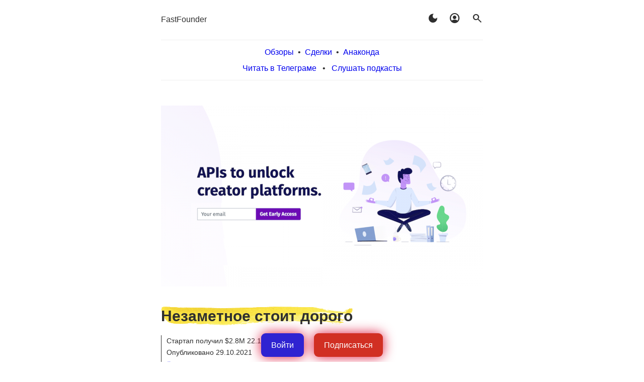

--- FILE ---
content_type: text/html; charset=UTF-8
request_url: https://fastfounder.ru/nezametnoe-stoit-dorogo/
body_size: 10136
content:

<!DOCTYPE html>
<html lang="ru-RU">
	<head>
	
<!-- Top.Mail.Ru counter -->
<script type="text/javascript">
var _tmr = window._tmr || (window._tmr = []);
_tmr.push({id: "3513298", type: "pageView", start: (new Date()).getTime()});
(function (d, w, id) {
  if (d.getElementById(id)) return;
  var ts = d.createElement("script"); ts.type = "text/javascript"; ts.async = true; ts.id = id;
  ts.src = "https://top-fwz1.mail.ru/js/code.js";
  var f = function () {var s = d.getElementsByTagName("script")[0]; s.parentNode.insertBefore(ts, s);};
  if (w.opera == "[object Opera]") { d.addEventListener("DOMContentLoaded", f, false); } else { f(); }
})(document, window, "tmr-code");
</script>
<noscript><div><img src="https://top-fwz1.mail.ru/counter?id=3513298;js=na" style="position:absolute;left:-9999px;" alt="Top.Mail.Ru" /></div></noscript>
<!-- /Top.Mail.Ru counter -->
	
<meta charset="UTF-8">
<meta name="viewport" content="width=device-width, initial-scale=1">
<link rel="profile" href="http://gmpg.org/xfn/11">

<link rel="stylesheet" href="https://fonts.googleapis.com/css2?family=Material+Symbols+Outlined:opsz,wght,FILL,GRAD@20,400,1,0" />

<!-- Мост localStorage → cookie для PHP -->
<script>
(function() {
  try {
    const cookieMatch = document.cookie.match(/(?:^|;\s*)darkmode=([^;]+)/);
    const hasCookie = !!cookieMatch;
    const isDark = localStorage.getItem("darkmode") === "1";

    const now = Date.now();
    const lastReloadAt = parseInt(localStorage.getItem("darkmode_last_reload") || "0", 10);
    const cooldown = 8 * 60 * 60 * 1000; // 8 часов
    const reloadAllowed = now - lastReloadAt > cooldown;

    if (isDark && !hasCookie) {
      document.cookie = "darkmode=1; path=/; max-age=31536000";
      if (reloadAllowed) {
        localStorage.setItem("darkmode_last_reload", now.toString());
        location.reload();
        return;
      }
    }

    if (hasCookie && !isDark) {
      localStorage.setItem("darkmode", "1");
    }

    if (!isDark) {
      document.cookie = "darkmode=; path=/; max-age=0";
      localStorage.removeItem("darkmode");
      localStorage.removeItem("darkmode_last_reload");
    }

  } catch (e) {
    console.error("darkmode sync error", e);
  }
})();
</script>

<title>Незаметное стоит дорого &#8212; Fast Founder</title>
<meta name='robots' content='max-image-preview:large' />
<link rel="alternate" type="application/rss+xml" title="Fast Founder &raquo; Лента" href="https://fastfounder.ru/feed/" />
<link rel="alternate" title="oEmbed (JSON)" type="application/json+oembed" href="https://fastfounder.ru/wp-json/oembed/1.0/embed?url=https%3A%2F%2Ffastfounder.ru%2Fnezametnoe-stoit-dorogo%2F" />
<link rel="alternate" title="oEmbed (XML)" type="text/xml+oembed" href="https://fastfounder.ru/wp-json/oembed/1.0/embed?url=https%3A%2F%2Ffastfounder.ru%2Fnezametnoe-stoit-dorogo%2F&#038;format=xml" />
<style id='wp-img-auto-sizes-contain-inline-css' type='text/css'>
img:is([sizes=auto i],[sizes^="auto," i]){contain-intrinsic-size:3000px 1500px}
/*# sourceURL=wp-img-auto-sizes-contain-inline-css */
</style>
<style id='wp-emoji-styles-inline-css' type='text/css'>

	img.wp-smiley, img.emoji {
		display: inline !important;
		border: none !important;
		box-shadow: none !important;
		height: 1em !important;
		width: 1em !important;
		margin: 0 0.07em !important;
		vertical-align: -0.1em !important;
		background: none !important;
		padding: 0 !important;
	}
/*# sourceURL=wp-emoji-styles-inline-css */
</style>
<style id='wp-block-library-inline-css' type='text/css'>
:root{--wp-block-synced-color:#7a00df;--wp-block-synced-color--rgb:122,0,223;--wp-bound-block-color:var(--wp-block-synced-color);--wp-editor-canvas-background:#ddd;--wp-admin-theme-color:#007cba;--wp-admin-theme-color--rgb:0,124,186;--wp-admin-theme-color-darker-10:#006ba1;--wp-admin-theme-color-darker-10--rgb:0,107,160.5;--wp-admin-theme-color-darker-20:#005a87;--wp-admin-theme-color-darker-20--rgb:0,90,135;--wp-admin-border-width-focus:2px}@media (min-resolution:192dpi){:root{--wp-admin-border-width-focus:1.5px}}.wp-element-button{cursor:pointer}:root .has-very-light-gray-background-color{background-color:#eee}:root .has-very-dark-gray-background-color{background-color:#313131}:root .has-very-light-gray-color{color:#eee}:root .has-very-dark-gray-color{color:#313131}:root .has-vivid-green-cyan-to-vivid-cyan-blue-gradient-background{background:linear-gradient(135deg,#00d084,#0693e3)}:root .has-purple-crush-gradient-background{background:linear-gradient(135deg,#34e2e4,#4721fb 50%,#ab1dfe)}:root .has-hazy-dawn-gradient-background{background:linear-gradient(135deg,#faaca8,#dad0ec)}:root .has-subdued-olive-gradient-background{background:linear-gradient(135deg,#fafae1,#67a671)}:root .has-atomic-cream-gradient-background{background:linear-gradient(135deg,#fdd79a,#004a59)}:root .has-nightshade-gradient-background{background:linear-gradient(135deg,#330968,#31cdcf)}:root .has-midnight-gradient-background{background:linear-gradient(135deg,#020381,#2874fc)}:root{--wp--preset--font-size--normal:16px;--wp--preset--font-size--huge:42px}.has-regular-font-size{font-size:1em}.has-larger-font-size{font-size:2.625em}.has-normal-font-size{font-size:var(--wp--preset--font-size--normal)}.has-huge-font-size{font-size:var(--wp--preset--font-size--huge)}.has-text-align-center{text-align:center}.has-text-align-left{text-align:left}.has-text-align-right{text-align:right}.has-fit-text{white-space:nowrap!important}#end-resizable-editor-section{display:none}.aligncenter{clear:both}.items-justified-left{justify-content:flex-start}.items-justified-center{justify-content:center}.items-justified-right{justify-content:flex-end}.items-justified-space-between{justify-content:space-between}.screen-reader-text{border:0;clip-path:inset(50%);height:1px;margin:-1px;overflow:hidden;padding:0;position:absolute;width:1px;word-wrap:normal!important}.screen-reader-text:focus{background-color:#ddd;clip-path:none;color:#444;display:block;font-size:1em;height:auto;left:5px;line-height:normal;padding:15px 23px 14px;text-decoration:none;top:5px;width:auto;z-index:100000}html :where(.has-border-color){border-style:solid}html :where([style*=border-top-color]){border-top-style:solid}html :where([style*=border-right-color]){border-right-style:solid}html :where([style*=border-bottom-color]){border-bottom-style:solid}html :where([style*=border-left-color]){border-left-style:solid}html :where([style*=border-width]){border-style:solid}html :where([style*=border-top-width]){border-top-style:solid}html :where([style*=border-right-width]){border-right-style:solid}html :where([style*=border-bottom-width]){border-bottom-style:solid}html :where([style*=border-left-width]){border-left-style:solid}html :where(img[class*=wp-image-]){height:auto;max-width:100%}:where(figure){margin:0 0 1em}html :where(.is-position-sticky){--wp-admin--admin-bar--position-offset:var(--wp-admin--admin-bar--height,0px)}@media screen and (max-width:600px){html :where(.is-position-sticky){--wp-admin--admin-bar--position-offset:0px}}

/*# sourceURL=wp-block-library-inline-css */
</style><style id='global-styles-inline-css' type='text/css'>
:root{--wp--preset--aspect-ratio--square: 1;--wp--preset--aspect-ratio--4-3: 4/3;--wp--preset--aspect-ratio--3-4: 3/4;--wp--preset--aspect-ratio--3-2: 3/2;--wp--preset--aspect-ratio--2-3: 2/3;--wp--preset--aspect-ratio--16-9: 16/9;--wp--preset--aspect-ratio--9-16: 9/16;--wp--preset--color--black: #000000;--wp--preset--color--cyan-bluish-gray: #abb8c3;--wp--preset--color--white: #ffffff;--wp--preset--color--pale-pink: #f78da7;--wp--preset--color--vivid-red: #cf2e2e;--wp--preset--color--luminous-vivid-orange: #ff6900;--wp--preset--color--luminous-vivid-amber: #fcb900;--wp--preset--color--light-green-cyan: #7bdcb5;--wp--preset--color--vivid-green-cyan: #00d084;--wp--preset--color--pale-cyan-blue: #8ed1fc;--wp--preset--color--vivid-cyan-blue: #0693e3;--wp--preset--color--vivid-purple: #9b51e0;--wp--preset--gradient--vivid-cyan-blue-to-vivid-purple: linear-gradient(135deg,rgb(6,147,227) 0%,rgb(155,81,224) 100%);--wp--preset--gradient--light-green-cyan-to-vivid-green-cyan: linear-gradient(135deg,rgb(122,220,180) 0%,rgb(0,208,130) 100%);--wp--preset--gradient--luminous-vivid-amber-to-luminous-vivid-orange: linear-gradient(135deg,rgb(252,185,0) 0%,rgb(255,105,0) 100%);--wp--preset--gradient--luminous-vivid-orange-to-vivid-red: linear-gradient(135deg,rgb(255,105,0) 0%,rgb(207,46,46) 100%);--wp--preset--gradient--very-light-gray-to-cyan-bluish-gray: linear-gradient(135deg,rgb(238,238,238) 0%,rgb(169,184,195) 100%);--wp--preset--gradient--cool-to-warm-spectrum: linear-gradient(135deg,rgb(74,234,220) 0%,rgb(151,120,209) 20%,rgb(207,42,186) 40%,rgb(238,44,130) 60%,rgb(251,105,98) 80%,rgb(254,248,76) 100%);--wp--preset--gradient--blush-light-purple: linear-gradient(135deg,rgb(255,206,236) 0%,rgb(152,150,240) 100%);--wp--preset--gradient--blush-bordeaux: linear-gradient(135deg,rgb(254,205,165) 0%,rgb(254,45,45) 50%,rgb(107,0,62) 100%);--wp--preset--gradient--luminous-dusk: linear-gradient(135deg,rgb(255,203,112) 0%,rgb(199,81,192) 50%,rgb(65,88,208) 100%);--wp--preset--gradient--pale-ocean: linear-gradient(135deg,rgb(255,245,203) 0%,rgb(182,227,212) 50%,rgb(51,167,181) 100%);--wp--preset--gradient--electric-grass: linear-gradient(135deg,rgb(202,248,128) 0%,rgb(113,206,126) 100%);--wp--preset--gradient--midnight: linear-gradient(135deg,rgb(2,3,129) 0%,rgb(40,116,252) 100%);--wp--preset--font-size--small: 13px;--wp--preset--font-size--medium: 20px;--wp--preset--font-size--large: 36px;--wp--preset--font-size--x-large: 42px;--wp--preset--spacing--20: 0.44rem;--wp--preset--spacing--30: 0.67rem;--wp--preset--spacing--40: 1rem;--wp--preset--spacing--50: 1.5rem;--wp--preset--spacing--60: 2.25rem;--wp--preset--spacing--70: 3.38rem;--wp--preset--spacing--80: 5.06rem;--wp--preset--shadow--natural: 6px 6px 9px rgba(0, 0, 0, 0.2);--wp--preset--shadow--deep: 12px 12px 50px rgba(0, 0, 0, 0.4);--wp--preset--shadow--sharp: 6px 6px 0px rgba(0, 0, 0, 0.2);--wp--preset--shadow--outlined: 6px 6px 0px -3px rgb(255, 255, 255), 6px 6px rgb(0, 0, 0);--wp--preset--shadow--crisp: 6px 6px 0px rgb(0, 0, 0);}:where(.is-layout-flex){gap: 0.5em;}:where(.is-layout-grid){gap: 0.5em;}body .is-layout-flex{display: flex;}.is-layout-flex{flex-wrap: wrap;align-items: center;}.is-layout-flex > :is(*, div){margin: 0;}body .is-layout-grid{display: grid;}.is-layout-grid > :is(*, div){margin: 0;}:where(.wp-block-columns.is-layout-flex){gap: 2em;}:where(.wp-block-columns.is-layout-grid){gap: 2em;}:where(.wp-block-post-template.is-layout-flex){gap: 1.25em;}:where(.wp-block-post-template.is-layout-grid){gap: 1.25em;}.has-black-color{color: var(--wp--preset--color--black) !important;}.has-cyan-bluish-gray-color{color: var(--wp--preset--color--cyan-bluish-gray) !important;}.has-white-color{color: var(--wp--preset--color--white) !important;}.has-pale-pink-color{color: var(--wp--preset--color--pale-pink) !important;}.has-vivid-red-color{color: var(--wp--preset--color--vivid-red) !important;}.has-luminous-vivid-orange-color{color: var(--wp--preset--color--luminous-vivid-orange) !important;}.has-luminous-vivid-amber-color{color: var(--wp--preset--color--luminous-vivid-amber) !important;}.has-light-green-cyan-color{color: var(--wp--preset--color--light-green-cyan) !important;}.has-vivid-green-cyan-color{color: var(--wp--preset--color--vivid-green-cyan) !important;}.has-pale-cyan-blue-color{color: var(--wp--preset--color--pale-cyan-blue) !important;}.has-vivid-cyan-blue-color{color: var(--wp--preset--color--vivid-cyan-blue) !important;}.has-vivid-purple-color{color: var(--wp--preset--color--vivid-purple) !important;}.has-black-background-color{background-color: var(--wp--preset--color--black) !important;}.has-cyan-bluish-gray-background-color{background-color: var(--wp--preset--color--cyan-bluish-gray) !important;}.has-white-background-color{background-color: var(--wp--preset--color--white) !important;}.has-pale-pink-background-color{background-color: var(--wp--preset--color--pale-pink) !important;}.has-vivid-red-background-color{background-color: var(--wp--preset--color--vivid-red) !important;}.has-luminous-vivid-orange-background-color{background-color: var(--wp--preset--color--luminous-vivid-orange) !important;}.has-luminous-vivid-amber-background-color{background-color: var(--wp--preset--color--luminous-vivid-amber) !important;}.has-light-green-cyan-background-color{background-color: var(--wp--preset--color--light-green-cyan) !important;}.has-vivid-green-cyan-background-color{background-color: var(--wp--preset--color--vivid-green-cyan) !important;}.has-pale-cyan-blue-background-color{background-color: var(--wp--preset--color--pale-cyan-blue) !important;}.has-vivid-cyan-blue-background-color{background-color: var(--wp--preset--color--vivid-cyan-blue) !important;}.has-vivid-purple-background-color{background-color: var(--wp--preset--color--vivid-purple) !important;}.has-black-border-color{border-color: var(--wp--preset--color--black) !important;}.has-cyan-bluish-gray-border-color{border-color: var(--wp--preset--color--cyan-bluish-gray) !important;}.has-white-border-color{border-color: var(--wp--preset--color--white) !important;}.has-pale-pink-border-color{border-color: var(--wp--preset--color--pale-pink) !important;}.has-vivid-red-border-color{border-color: var(--wp--preset--color--vivid-red) !important;}.has-luminous-vivid-orange-border-color{border-color: var(--wp--preset--color--luminous-vivid-orange) !important;}.has-luminous-vivid-amber-border-color{border-color: var(--wp--preset--color--luminous-vivid-amber) !important;}.has-light-green-cyan-border-color{border-color: var(--wp--preset--color--light-green-cyan) !important;}.has-vivid-green-cyan-border-color{border-color: var(--wp--preset--color--vivid-green-cyan) !important;}.has-pale-cyan-blue-border-color{border-color: var(--wp--preset--color--pale-cyan-blue) !important;}.has-vivid-cyan-blue-border-color{border-color: var(--wp--preset--color--vivid-cyan-blue) !important;}.has-vivid-purple-border-color{border-color: var(--wp--preset--color--vivid-purple) !important;}.has-vivid-cyan-blue-to-vivid-purple-gradient-background{background: var(--wp--preset--gradient--vivid-cyan-blue-to-vivid-purple) !important;}.has-light-green-cyan-to-vivid-green-cyan-gradient-background{background: var(--wp--preset--gradient--light-green-cyan-to-vivid-green-cyan) !important;}.has-luminous-vivid-amber-to-luminous-vivid-orange-gradient-background{background: var(--wp--preset--gradient--luminous-vivid-amber-to-luminous-vivid-orange) !important;}.has-luminous-vivid-orange-to-vivid-red-gradient-background{background: var(--wp--preset--gradient--luminous-vivid-orange-to-vivid-red) !important;}.has-very-light-gray-to-cyan-bluish-gray-gradient-background{background: var(--wp--preset--gradient--very-light-gray-to-cyan-bluish-gray) !important;}.has-cool-to-warm-spectrum-gradient-background{background: var(--wp--preset--gradient--cool-to-warm-spectrum) !important;}.has-blush-light-purple-gradient-background{background: var(--wp--preset--gradient--blush-light-purple) !important;}.has-blush-bordeaux-gradient-background{background: var(--wp--preset--gradient--blush-bordeaux) !important;}.has-luminous-dusk-gradient-background{background: var(--wp--preset--gradient--luminous-dusk) !important;}.has-pale-ocean-gradient-background{background: var(--wp--preset--gradient--pale-ocean) !important;}.has-electric-grass-gradient-background{background: var(--wp--preset--gradient--electric-grass) !important;}.has-midnight-gradient-background{background: var(--wp--preset--gradient--midnight) !important;}.has-small-font-size{font-size: var(--wp--preset--font-size--small) !important;}.has-medium-font-size{font-size: var(--wp--preset--font-size--medium) !important;}.has-large-font-size{font-size: var(--wp--preset--font-size--large) !important;}.has-x-large-font-size{font-size: var(--wp--preset--font-size--x-large) !important;}
/*# sourceURL=global-styles-inline-css */
</style>

<style id='classic-theme-styles-inline-css' type='text/css'>
/*! This file is auto-generated */
.wp-block-button__link{color:#fff;background-color:#32373c;border-radius:9999px;box-shadow:none;text-decoration:none;padding:calc(.667em + 2px) calc(1.333em + 2px);font-size:1.125em}.wp-block-file__button{background:#32373c;color:#fff;text-decoration:none}
/*# sourceURL=/wp-includes/css/classic-themes.min.css */
</style>
<link rel='stylesheet' id='arke-style-css' href='https://fastfounder.ru/wp-content/themes/arke/style85.css?ver=1.0.2' type='text/css' media='all' />
<link rel="https://api.w.org/" href="https://fastfounder.ru/wp-json/" /><link rel="alternate" title="JSON" type="application/json" href="https://fastfounder.ru/wp-json/wp/v2/posts/3069" /><link rel="EditURI" type="application/rsd+xml" title="RSD" href="https://fastfounder.ru/xmlrpc.php?rsd" />
<meta name="generator" content="WordPress 6.9" />
<link rel="canonical" href="https://fastfounder.ru/nezametnoe-stoit-dorogo/" />
<link rel='shortlink' href='https://fastfounder.ru/?p=3069' />
<link rel="icon" href="https://fastfounder.ru/wp-content/uploads/2020/07/cropped-Untitled-32x32.png" sizes="32x32" />
<link rel="icon" href="https://fastfounder.ru/wp-content/uploads/2020/07/cropped-Untitled-192x192.png" sizes="192x192" />
<link rel="apple-touch-icon" href="https://fastfounder.ru/wp-content/uploads/2020/07/cropped-Untitled-180x180.png" />
<meta name="msapplication-TileImage" content="https://fastfounder.ru/wp-content/uploads/2020/07/cropped-Untitled-270x270.png" />
<script>

function showhide( id ) {
	var x = document.getElementById(id);
	if (x.style.display == "" || x.style.display == "none") {
		x.style.display = "block";
	} else {
		x.style.display = "none";
	}
}

function readCookie(cname) {
    var nameEQ = cname + "=";
    var ca = document.cookie.split(';');
    for(var i=0;i < ca.length;i++) {
        var c = ca[i];
        while (c.charAt(0)==' ') c = c.substring(1,c.length);
        if (c.indexOf(nameEQ) == 0) return decodeURIComponent(c.substring(nameEQ.length,c.length)).replace(/\+/g,' ');
    }
    return '';
}

function createCookie(cname,value,days) {
 	var expires;
 	 	
    if (days) {
        var date = new Date();
        date.setTime(date.getTime()+(days*24*60*60*1000));
        expires = "; expires="+date.toGMTString();
    }
    else expires = "";
    document.cookie = cname + "=" + encodeURIComponent(value) + expires + "; path=/;";
}

function deleteCookie(cname) {
    document.cookie = cname + "=; expires=Thu, 01 Jan 1970 00:00:00 UTC; path=/;";
}

function swapDark() {
    var style_lite = "https://fastfounder.ru/wp-content/themes/arke/style85.css";
    var style_dark = "https://fastfounder.ru/wp-content/themes/arke/styledark37.css";
    var link = document.getElementById("arke-style-css");

    var isDark = localStorage.getItem("darkmode") === "1";
        
    if (isDark) {
        localStorage.removeItem("darkmode");
        localStorage.removeItem("darkmode_last_reload");
        document.cookie = "darkmode=; path=/; max-age=0"; // удалить cookie
        link.setAttribute("href", style_lite);
    } else {
        localStorage.setItem("darkmode", "1");
        document.cookie = "darkmode=1; path=/; max-age=31536000"; // sync для PHP
        link.setAttribute("href", style_dark);
    }

//    if( readCookie( "darkmode" ) ) {
//        deleteCookie( "darkmode" );
//        document.getElementById("arke-style-css").setAttribute("href", style_lite)
//    } else {
//        createCookie( "darkmode", 1, 90 );
//        document.getElementById("arke-style-css").setAttribute("href", style_dark)
//    }
}

function get_params() {
    var params = {}, queries, temp, i, l;
	var queryString = window.location.search;
	
	if(queryString) queryString = queryString.substring(1);
	queries = queryString.split("&");
    for ( i = 0, l = queries.length; i < l; i++ ) {
        temp = queries[i].split('=');
        params[temp[0]] = temp[1];
    }
    return params;
}

function set_partner() {
    var params = {};
    var cmp = '';
    
    params = get_params();
    if(!params['utm_source']) params['utm_source'] = '';
    if(!params['utm_medium']) params['utm_medium'] = '';
    if(!params['utm_campaign']) params['utm_campaign'] = '';
    if(!params['utm_term']) params['utm_term'] = '';
    
    if(params['utm_campaign']) {
    	cmp = decodeURIComponent(params['utm_source']) + ':' + decodeURIComponent(params['utm_medium']) + ':' + decodeURIComponent(params['utm_campaign']) + ':' + decodeURIComponent(params['utm_term']);
     	createCookie('ff_utm', cmp, 180);
    }
    return true;
}
</script>

<meta property="og:site_name" content="Fast Founder" />
<meta property="og:url" content="https://fastfounder.ru/nezametnoe-stoit-dorogo/"/>
<meta property="og:title" content="Незаметное стоит дорого"/>
<meta property="og:description" content="Антимонопольная комиссия не дала Visa купить за $5.3B Plaid, создавший API для связи сторонних сервисов с банковскими счетами их пользователей. Сегодняшний стартап предлагает API для создания сервисов, использующих данные из личных кабинетов «создателей» на куче креативных платформ. Они что — собираются построить Plaid для креативной экономики?"/>
<meta property="og:type" content="website"/>
<meta property="og:image" content="https://fastfounder.ru/wp-content/uploads/2021/10/phyllo.png"/>
		
	</head>
	<body onload='set_partner();' class="wp-singular post-template-default single single-post postid-3069 single-format-standard wp-theme-arke">
			<header class="site-header clear">

            <div class=my_top_icons>
            <div style="display: inline-block"><a href=/>FastFounder</a></div>
            <div style="display: inline-block; float: right"><span class="material-symbols-outlined" style="cursor: pointer;" onclick="swapDark()">dark_mode</span>&nbsp;&nbsp;&nbsp;&nbsp;&nbsp;<a href=/misc><span class="material-symbols-outlined">account_circle</span></a>&nbsp;&nbsp;&nbsp;&nbsp;&nbsp;<a href=/srch><span class="material-symbols-outlined">search</span></a></div>
            </div>

<br clear=all><div class="my_top_menu"><a href=/news/>Обзоры</a>&nbsp;&nbsp;&bull;&nbsp;&nbsp;<a href=/deals/>Сделки</a>&nbsp;&nbsp;&bull;&nbsp;&nbsp;<a href=/anaconda/>Анаконда</a><div style="margin-top: 5px;">
     			<a href=/howtoread/>Читать в Телеграме</a>
     			&nbsp;&nbsp;&bull;&nbsp;&nbsp;
      			<a href=/howtolisten/>Слушать подкасты</a>
    			</div>
     			</div>
     			
			</header><!-- .site-header -->			
			
			<div class="site-content">
					<div class="content-area">

<div id='navleft2wrap' style='display: none;' class='navleft2'><a id='navleft2' href=#><div class='trileft'></div></a></div>
<div id='navright2wrap' style='display: none;' class='navright2'><a id='navright2' href=#><div class='triright'></div></a></div>


<div style="display: flex; justify-content: center; position: fixed; bottom: 10px; left: 0; width: 100%; filter: drop-shadow(0 0 0.75rem crimson); z-index:999;">
<div style="display: inline-block;"><a onclick="document.cookie = 'url_before=' + encodeURIComponent(window.location.href) + '; path=/;'" href="https://fastfounder.ru/wp-login.php"><div class="knopka" style="background-color: #2F23D1;">Войти</div></a></div>
<div style="display: inline-block; margin-left: 20px;"><a href="https://fastfounder.ru/wp-login.php?action=register"><div class="knopka" >Подписаться</div></a></div>
</div>
    			<a name=1>
<div class=article>

	<!-- header class="entry-header" -->

		<div class="coverimg">			<div class="post-thumbnail">

									<img width="640" height="360" src="https://fastfounder.ru/wp-content/uploads/2021/10/phyllo-640x360.png" class="attachment-arke-blog size-arke-blog wp-post-image" alt="" decoding="async" fetchpriority="high" srcset="https://fastfounder.ru/wp-content/uploads/2021/10/phyllo-640x360.png 640w, https://fastfounder.ru/wp-content/uploads/2021/10/phyllo-300x169.png 300w, https://fastfounder.ru/wp-content/uploads/2021/10/phyllo-768x432.png 768w, https://fastfounder.ru/wp-content/uploads/2021/10/phyllo.png 1024w" sizes="(max-width: 640px) 100vw, 640px" />				
			</div><!-- .post-thumbnail -->
			</div><h1 class="entry-title" style="margin-bottom: 20px;">Незаметное стоит дорого</h1>
	<!-- /header --><!-- .entry-header -->
	
	<div class="entry-content">
		<div class=after-entry><div class=post_date>Стартап получил  $2.8M 22.10.2021</div><div class=post_date>Опубликовано 29.10.2021</div><div class=tags_link><div><a href="https://fastfounder.ru/tag/creativeeconomy/" rel="tag">#креативнаяэкономика</a></div></div></div><p>Антимонопольная комиссия не дала Visa купить за $5.3B Plaid, создавший API для связи сторонних сервисов с банковскими счетами их пользователей. Сегодняшний стартап предлагает API для создания сервисов, использующих данные из личных кабинетов «создателей» на куче креативных платформ. Они что — собираются построить Plaid для креативной экономики? …<span style="color: #888; text-decoration: line-through;">читать дальше</span></p><p>➤ <a href=/prepayment>Подпишись</a>, чтобы увидеть полный текст обзора.</p><p><strong>Три причины подписаться:</strong>
					<ol>
					<li> Каждую неделю поднимает инвестиции <strong>несколько сотен стартапов</strong>. Ты же не будешь их все постоянно просматривать, чтобы найти что-то для себя интересное?
					<li> Я <strong>не только описываю стартапы</strong>, но и пишу, почему они интересные, что это за тренд, и что в этом ключе можно сделать самому. Мыслей и инсайтов в этих обзорах даже больше, чем в моих коротких постах в Телеграме и соцсетях.
					</ol>
					</p>
					<p class=myquote>Я лично очень доволен продуктом, прям всё идеально, то что нужно, четко, ёмко и всё по делу в очень удобном формате. Я не хочу ежедневно отыскивать сотни или тысячи новостей про новые стартапы и пытаться вникнуть в идеи, смысл, а потом ещё собирать дополнительную информацию по ним.</p>
					<p class=myquote>Подписался ради одной статьи, но уже подсел. Потому что в каждом обзоре на любую тему можно найти что-то полезное для себя. Каждый обзор вызывает кучу новых мыслей и идей, которые раньше даже не приходили мне в голову.</p>
					<p class=myquote>Cпасибо за обзоры и идеи. Оформил на днях подписку и жалею только об одном, что не сделал этого раньше ❤️</p>
					<p class=warn><span class=hilite>Вы не вошли в сервис</span><br>➤ <a onclick='document.cookie = "url_before=" + encodeURIComponent(window.location.href) + "; path=/;"' href=https://fastfounder.ru/wp-login.php>Войти</a> или <a href=https://fastfounder.ru/wp-login.php?action=register>Подписаться</a></p>
					<p><span class=hilite>Что тут есть ещё?</span><br>➤ <a href=/news>Обзоры новых интересных стартапов</a><br>➤ <a href=/deals>Последние инвестиционные раунды</a><br>➤ <a href=/anaconda>Лёгкий поиск аналогов и конкурентов</a><br>➤ <a href=/ff>О сервисе</a></p>
			
	</div><!-- .entry-content -->

</div><!-- #post-## -->

				</div><!-- .content-area -->
		</div><!-- .site-content -->

		<!-- ?php arke_the_posts_navigation(); ? -->
		
		<footer class="site-footer">
			
<script>
navright=document.querySelector("#navright > a:first-of-type");
if(navright) {
	document.getElementById("navright2").setAttribute('href', navright);
	document.getElementById("navright2wrap").style.display = 'block';
}
navleft=document.querySelector("#navleft > a:first-of-type");
if(navleft) {
	document.getElementById("navleft2").setAttribute('href', navleft);
	document.getElementById("navleft2wrap").style.display = 'block';
}
</script>

<div>&copy; Аркадий Морейнис</div>
<div><a href=mailto:ff@fastfounder.ru>ff@fastfounder.ru</a></div>
<br>
<div><a href=/offer>Публичная оферта</a></div>
<div><a href=/privacy-policy>Политика конфиденциальности</a></div>
<div><a href=/pay_security>Безопасность онлайн-платежей</a></div>
<br>


<div>ИП Морейнис Аркадий Фомич</div>
<div>ИНН 772441831239</div>
    
		</footer><!-- .site-footer -->			
		
		<script type="speculationrules">
{"prefetch":[{"source":"document","where":{"and":[{"href_matches":"/*"},{"not":{"href_matches":["/wp-*.php","/wp-admin/*","/wp-content/uploads/*","/wp-content/*","/wp-content/plugins/*","/wp-content/themes/arke/*","/*\\?(.+)"]}},{"not":{"selector_matches":"a[rel~=\"nofollow\"]"}},{"not":{"selector_matches":".no-prefetch, .no-prefetch a"}}]},"eagerness":"conservative"}]}
</script>
<script type="text/javascript" src="https://fastfounder.ru/wp-includes/js/comment-reply.min.js?ver=6.9" id="comment-reply-js" async="async" data-wp-strategy="async" fetchpriority="low"></script>
<script id="wp-emoji-settings" type="application/json">
{"baseUrl":"https://s.w.org/images/core/emoji/17.0.2/72x72/","ext":".png","svgUrl":"https://s.w.org/images/core/emoji/17.0.2/svg/","svgExt":".svg","source":{"concatemoji":"https://fastfounder.ru/wp-includes/js/wp-emoji-release.min.js?ver=6.9"}}
</script>
<script type="module">
/* <![CDATA[ */
/*! This file is auto-generated */
const a=JSON.parse(document.getElementById("wp-emoji-settings").textContent),o=(window._wpemojiSettings=a,"wpEmojiSettingsSupports"),s=["flag","emoji"];function i(e){try{var t={supportTests:e,timestamp:(new Date).valueOf()};sessionStorage.setItem(o,JSON.stringify(t))}catch(e){}}function c(e,t,n){e.clearRect(0,0,e.canvas.width,e.canvas.height),e.fillText(t,0,0);t=new Uint32Array(e.getImageData(0,0,e.canvas.width,e.canvas.height).data);e.clearRect(0,0,e.canvas.width,e.canvas.height),e.fillText(n,0,0);const a=new Uint32Array(e.getImageData(0,0,e.canvas.width,e.canvas.height).data);return t.every((e,t)=>e===a[t])}function p(e,t){e.clearRect(0,0,e.canvas.width,e.canvas.height),e.fillText(t,0,0);var n=e.getImageData(16,16,1,1);for(let e=0;e<n.data.length;e++)if(0!==n.data[e])return!1;return!0}function u(e,t,n,a){switch(t){case"flag":return n(e,"\ud83c\udff3\ufe0f\u200d\u26a7\ufe0f","\ud83c\udff3\ufe0f\u200b\u26a7\ufe0f")?!1:!n(e,"\ud83c\udde8\ud83c\uddf6","\ud83c\udde8\u200b\ud83c\uddf6")&&!n(e,"\ud83c\udff4\udb40\udc67\udb40\udc62\udb40\udc65\udb40\udc6e\udb40\udc67\udb40\udc7f","\ud83c\udff4\u200b\udb40\udc67\u200b\udb40\udc62\u200b\udb40\udc65\u200b\udb40\udc6e\u200b\udb40\udc67\u200b\udb40\udc7f");case"emoji":return!a(e,"\ud83e\u1fac8")}return!1}function f(e,t,n,a){let r;const o=(r="undefined"!=typeof WorkerGlobalScope&&self instanceof WorkerGlobalScope?new OffscreenCanvas(300,150):document.createElement("canvas")).getContext("2d",{willReadFrequently:!0}),s=(o.textBaseline="top",o.font="600 32px Arial",{});return e.forEach(e=>{s[e]=t(o,e,n,a)}),s}function r(e){var t=document.createElement("script");t.src=e,t.defer=!0,document.head.appendChild(t)}a.supports={everything:!0,everythingExceptFlag:!0},new Promise(t=>{let n=function(){try{var e=JSON.parse(sessionStorage.getItem(o));if("object"==typeof e&&"number"==typeof e.timestamp&&(new Date).valueOf()<e.timestamp+604800&&"object"==typeof e.supportTests)return e.supportTests}catch(e){}return null}();if(!n){if("undefined"!=typeof Worker&&"undefined"!=typeof OffscreenCanvas&&"undefined"!=typeof URL&&URL.createObjectURL&&"undefined"!=typeof Blob)try{var e="postMessage("+f.toString()+"("+[JSON.stringify(s),u.toString(),c.toString(),p.toString()].join(",")+"));",a=new Blob([e],{type:"text/javascript"});const r=new Worker(URL.createObjectURL(a),{name:"wpTestEmojiSupports"});return void(r.onmessage=e=>{i(n=e.data),r.terminate(),t(n)})}catch(e){}i(n=f(s,u,c,p))}t(n)}).then(e=>{for(const n in e)a.supports[n]=e[n],a.supports.everything=a.supports.everything&&a.supports[n],"flag"!==n&&(a.supports.everythingExceptFlag=a.supports.everythingExceptFlag&&a.supports[n]);var t;a.supports.everythingExceptFlag=a.supports.everythingExceptFlag&&!a.supports.flag,a.supports.everything||((t=a.source||{}).concatemoji?r(t.concatemoji):t.wpemoji&&t.twemoji&&(r(t.twemoji),r(t.wpemoji)))});
//# sourceURL=https://fastfounder.ru/wp-includes/js/wp-emoji-loader.min.js
/* ]]> */
</script>
	</body>
</html>

<!-- Dynamic page generated in 0.391 seconds. -->
<!-- Cached page generated by WP-Super-Cache on 2026-01-19 22:10:29 -->

<!-- Super Cache dynamic page detected but late init not set. See the readme.txt for further details. -->
<!-- Dynamic Super Cache -->
<!-- Compression = gzip -->